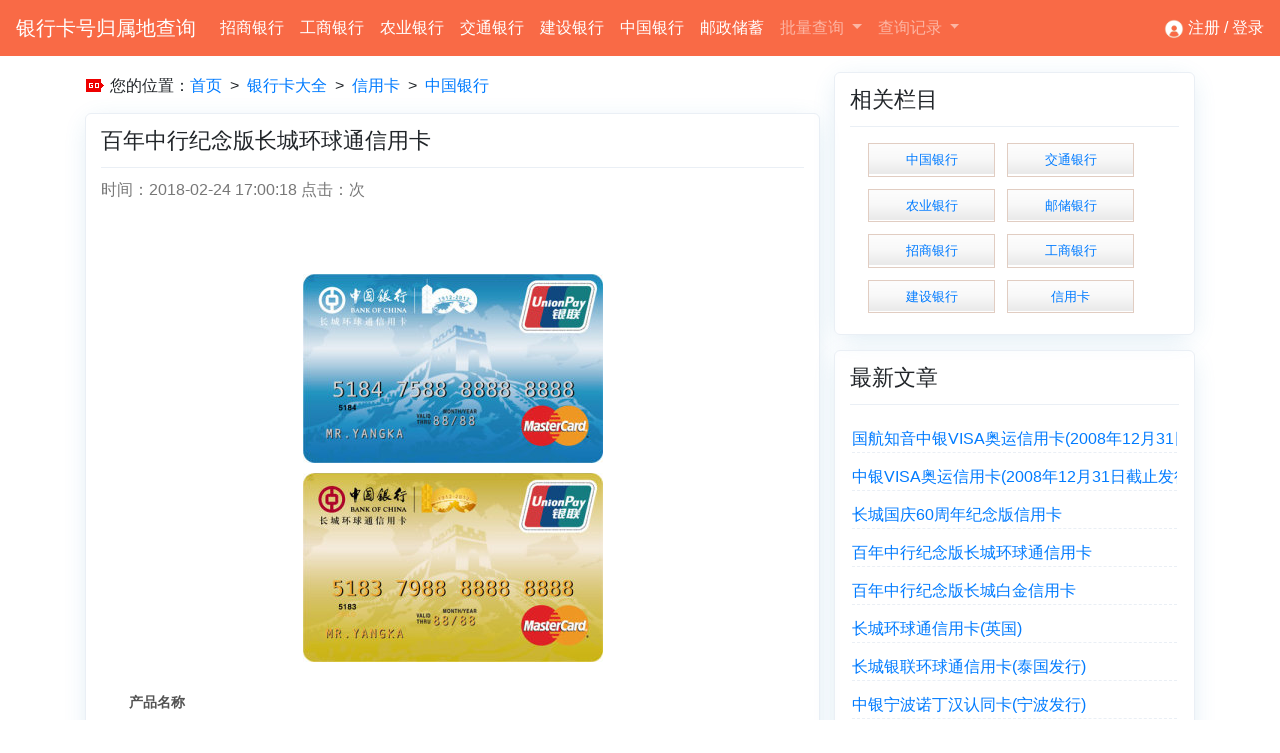

--- FILE ---
content_type: text/html; charset=utf-8
request_url: http://www.cardcn.com/zhonghangxyk/98.html
body_size: 5111
content:
<!DOCTYPE html>
<html lang="zh-cn">
<head>
	<meta charset="utf-8">
	<meta http-equiv="X-UA-Compatible" content="IE=edge,chrome=1">
	<meta content="width=device-width, initial-scale=1.0, maximum-scale=1.0, minimum-scale=1, user-scalable=no" name="viewport">
	<title>百年中行纪念版长城环球通信用卡 - 中国银行信用卡 - 卡之国</title>
	<meta name="keywords" content="">
	<meta name="description" content="&amp;nbsp;产品名称百年中行纪念版长城环球通信用卡产品说明为庆祝中国银行成立100周年，配合“百年中行再创辉煌”系列活动，我行推出长城环球通卡信用卡特色卡面，卡面突出纪念特色，以满足客户对环球通卡的特色卡面需">
	<!--<link rel="stylesheet" href="https://cdn.bootcss.com/bootstrap/3.1.1/css/bootstrap.min.css">-->
	<script src="/static/js/jquery-3.3.1.min.js"></script>	
	<script src="/static/js/bootstrap.min.js"></script>
	<script src="/static/js/clipboard.min.js"></script>
	<script type="text/javascript" src="/static/js/cd-top.js"></script>
	<link rel="stylesheet" href="/static/style/bootstrap.min.css"> 
	<link rel="stylesheet" href="/static/style/bootstrapValidator.css"/>
</head><link rel="stylesheet" href="/static/style/style.css?202012191121"/>
<style>
.detail_content a{
  color:#777;
}
</style><body>
<nav class="navbar navbar-expand-sm navbar-dark  mb-3" style="background: #F96A46;">
  <a class="navbar-brand" href="/">银行卡号归属地查询</a>
  <button class="navbar-toggler" type="button" data-toggle="collapse" data-target="#collapsibleNavbar">
    <span class="navbar-toggler-icon"></span>
  </button>
  <div class="collapse navbar-collapse" id="collapsibleNavbar">
    <ul class="navbar-nav mr-auto">
	<li class="nav-item active"><a class="nav-link" href="/bank/zhaohang" title="招行卡号归属地查询">招商银行</b></a></li> 
	<li class="nav-item active"><a class="nav-link" href="/bank/gonghang" title="工行卡号归属地查询">工商银行</b></a></li> 
	<li class="nav-item active"><a class="nav-link" href="/bank/nonghang" title="农行卡号归属地查询">农业银行</b></a></li>
	<li class="nav-item active"><a class="nav-link" href="/bank/jiaohang" title="交行卡号归属地查询">交通银行</b></a> </li>
	<li class="nav-item active"><a class="nav-link" href="/bank/jianhang" title="建行卡号归属地查询">建设银行</a> </li>
	<li class="nav-item active"><a class="nav-link" href="/bank/zhonghang" title="中行卡号归属地查询">中国银行</a> </li> 
	<li class="nav-item active"><a class="nav-link" href="/bank/youchu" title="邮储银行卡号归属地查询">邮政储蓄</a></li>
	  <li class="dropdown">
		<a href="#" class="dropdown-toggle nav-link" data-toggle="dropdown">
		批量查询
		</a>
		<ul class="dropdown-menu">
			<li class="ml-2"><a href="/member/?c=index&a=batch">银行卡归属地</a></li>
		</ul>
		</li>
	  <li class="dropdown">
		<a href="#" class="dropdown-toggle nav-link" data-toggle="dropdown">
		查询记录
		</a>
		<ul class="dropdown-menu">
			<li class="ml-2"><a href="/member/?c=index&a=record">银行卡归属地</a></li>
		</ul>
	   </li>
    </ul>
	<nav class="my-2 my-md-0 float-right">
	<script type="text/javascript" src="/?c=api&a=user&rnd="+Math.random()></script>
	</nav>	
  </div>
  <!--<span style='float:right;color:#FFF'>查询 </span>-->
</nav>
<div class="container">
<div class="row">
<div class="col-md-8">
<div class="guide">您的位置：<a  href="http://www.cardcn.com/">首页</a> > <a href="/yinhangka" title="银行卡大全">银行卡大全</a> &gt; <a href="/xinyongka" title="信用卡">信用卡</a> &gt; <a href="/zhonghangxyk" title="中国银行">中国银行</a> </div>
					<div class="product_detail widget-box">
						<h3>百年中行纪念版长城环球通信用卡</h3>
						<p class="detail_info">
							<span>时间：2018-02-24 17:00:18 </span>
							<span>点击：<script type="text/javascript" src="/?c=api&a=hits&id=98"></script>次</span>
							<span></span>
						</p>
						<div class="detail_content"><p><strong style="margin: 0px; padding: 0px; border: 0px; outline: 0px; background: rgb(255, 255, 255); color: rgb(83, 83, 83); font-family: Verdana, Geneva, sans-serif, 宋体; font-size: 14px; white-space: normal;"><p style="text-align:center;margin-top: 10px; margin-bottom: 10px; padding: 0px; border: 0px; outline: 0px; background: transparent; text-indent: 2em;">&nbsp;</p><p style="text-align:center;margin-top: 10px; margin-bottom: 10px; padding: 0px; border: 0px; outline: 0px; background: transparent; text-indent: 2em;"><img src="/data/upload/image/20180224/1519462865796518.jpg" ignore="1" _fcksavedurl="http://pic.bankofchina.com/bcservice/201207/W020120730386824545449.jpg" fromphoto="1" photodocid="1916043" style="margin: 0px auto; padding: 0px; border: 0px; outline: 0px; background: transparent;"/></p><p style="text-align:center;margin-top: 10px; margin-bottom: 10px; padding: 0px; border: 0px; outline: 0px; background: transparent; text-indent: 2em;"><img src="/data/upload/image/20180224/1519462865468013.jpg" ignore="1" _fcksavedurl="http://pic.bankofchina.com/bcservice/201207/W020120730386451073671.jpg" fromphoto="1" photodocid="1916042" style="margin: 0px auto; padding: 0px; border: 0px; outline: 0px; background: transparent;"/></p></strong><span style="color: rgb(83, 83, 83); font-family: Verdana, Geneva, sans-serif, 宋体; font-size: 14px; background-color: rgb(255, 255, 255);"></span></p><p style="margin-top: 10px; margin-bottom: 10px; padding: 0px; border: 0px; outline: 0px; background: rgb(255, 255, 255); text-indent: 2em; color: rgb(83, 83, 83); font-family: Verdana, Geneva, sans-serif, 宋体; font-size: 14px; white-space: normal;"><strong style="margin: 0px; padding: 0px; border: 0px; outline: 0px; background: transparent;">产品名称</strong></p><p style="margin-top: 10px; margin-bottom: 10px; padding: 0px; border: 0px; outline: 0px; background: rgb(255, 255, 255); text-indent: 2em; color: rgb(83, 83, 83); font-family: Verdana, Geneva, sans-serif, 宋体; font-size: 14px; white-space: normal;">百年中行纪念版长城环球通<a href="http://www.cardcn.com/xinyongka">信用卡</a></p><p style="margin-top: 10px; margin-bottom: 10px; padding: 0px; border: 0px; outline: 0px; background: rgb(255, 255, 255); text-indent: 2em; color: rgb(83, 83, 83); font-family: Verdana, Geneva, sans-serif, 宋体; font-size: 14px; white-space: normal;"><strong style="margin: 0px; padding: 0px; border: 0px; outline: 0px; background: transparent;">产品说明</strong></p><p style="margin-top: 10px; margin-bottom: 10px; padding: 0px; border: 0px; outline: 0px; background: rgb(255, 255, 255); text-indent: 2em; color: rgb(83, 83, 83); font-family: Verdana, Geneva, sans-serif, 宋体; font-size: 14px; white-space: normal;">为庆祝中国银行成立100周年，配合“百年中行 再创辉煌”系列活动，我行推出长城环球通卡信用卡特色卡面，卡面突出纪念特色，以满足客户对环球通卡的特色卡面需求。同时，长城环球通信用卡具有以下特点：</p><p style="margin-top: 10px; margin-bottom: 10px; padding: 0px; border: 0px; outline: 0px; background: rgb(255, 255, 255); text-indent: 2em; color: rgb(83, 83, 83); font-family: Verdana, Geneva, sans-serif, 宋体; font-size: 14px; white-space: normal;">1、全球首款支持人民币自动购汇的信用卡，从此您的每笔全球交易都将自动转换成人民币入帐，只需轻松归还人民币欠款即可，为您免除换汇的麻烦。</p><p style="margin-top: 10px; margin-bottom: 10px; padding: 0px; border: 0px; outline: 0px; background: rgb(255, 255, 255); text-indent: 2em; color: rgb(83, 83, 83); font-family: Verdana, Geneva, sans-serif, 宋体; font-size: 14px; white-space: normal;">2、长城环球通卡将储蓄卡和信用卡的优势合二为一，存款可获得利息，透支消费可享受免息还款期，功能丰富而且使用简单。</p><p style="margin-top: 10px; margin-bottom: 10px; padding: 0px; border: 0px; outline: 0px; background: rgb(255, 255, 255); text-indent: 2em; color: rgb(83, 83, 83); font-family: Verdana, Geneva, sans-serif, 宋体; font-size: 14px; white-space: normal;">3、航空里程自由兑换，提供国航、南航、深航等航空公司的会员申请、里程自动兑换服务。</p><p style="margin-top: 10px; margin-bottom: 10px; padding: 0px; border: 0px; outline: 0px; background: rgb(255, 255, 255); text-indent: 2em; color: rgb(83, 83, 83); font-family: Verdana, Geneva, sans-serif, 宋体; font-size: 14px; white-space: normal;">4、中行服务，全球畅享。优惠的商户网络，全球精选酒店、餐饮、娱乐、休闲，精品优惠商户，让您随处畅享专属礼遇。</p><p style="margin-top: 10px; margin-bottom: 10px; padding: 0px; border: 0px; outline: 0px; background: rgb(255, 255, 255); text-indent: 2em; color: rgb(83, 83, 83); font-family: Verdana, Geneva, sans-serif, 宋体; font-size: 14px; white-space: normal;">5、长城环球通卡为您提供全方位的用卡安全和出行保障。短信随身行，笔笔交易实时短信确认，移动通讯讯号可到之处，我们的通知便可即时到达，让您用卡更安心。独有的可疑交易提醒，全方位欺诈侦测，即时挂失零风险，可以为您的账户安全重重把关。</p><p style="margin-top: 10px; margin-bottom: 10px; padding: 0px; border: 0px; outline: 0px; background: rgb(255, 255, 255); text-indent: 2em; color: rgb(83, 83, 83); font-family: Verdana, Geneva, sans-serif, 宋体; font-size: 14px; white-space: normal;">6、分期付款与附属卡灵活管控，支持商户分期、邮购分期，也支持单笔交易分期、账单分期以及大额分期付款，且分期付款交易均赠送双倍积分。主卡持卡人可以控制附属卡每月消费限额（包括信用额度和卡内存款），同时可以主附卡统一还款，并且可为附属卡持卡人发送电子交易明细单。</p><p style="margin-top: 10px; margin-bottom: 10px; padding: 0px; border: 0px; outline: 0px; background: rgb(255, 255, 255); text-indent: 2em; color: rgb(83, 83, 83); font-family: Verdana, Geneva, sans-serif, 宋体; font-size: 14px; white-space: normal;"><strong style="margin: 0px; padding: 0px; border: 0px; outline: 0px; background: transparent;">适用对象</strong></p><p style="margin-top: 10px; margin-bottom: 10px; padding: 0px; border: 0px; outline: 0px; background: rgb(255, 255, 255); text-indent: 2em; color: rgb(83, 83, 83); font-family: Verdana, Geneva, sans-serif, 宋体; font-size: 14px; white-space: normal;">有出境需求客户：如留学生、出境商旅人士等，满足客户境外交易还款便捷、航空里程积分等需求；</p><p style="margin-top: 10px; margin-bottom: 10px; padding: 0px; border: 0px; outline: 0px; background: rgb(255, 255, 255); text-indent: 2em; color: rgb(83, 83, 83); font-family: Verdana, Geneva, sans-serif, 宋体; font-size: 14px; white-space: normal;">支付理财类客户：满足客户代缴费、存款有息、本地取现免手续费等需求；</p><p style="margin-top: 10px; margin-bottom: 10px; padding: 0px; border: 0px; outline: 0px; background: rgb(255, 255, 255); text-indent: 2em; color: rgb(83, 83, 83); font-family: Verdana, Geneva, sans-serif, 宋体; font-size: 14px; white-space: normal;">信用消费类客户：满足客户透支额度、循环信用、分期付款、免息还款期、网上支付、刷卡积分等需求。</p><p style="margin-top: 10px; margin-bottom: 10px; padding: 0px; border: 0px; outline: 0px; background: rgb(255, 255, 255); text-indent: 2em; color: rgb(83, 83, 83); font-family: Verdana, Geneva, sans-serif, 宋体; font-size: 14px; white-space: normal;"><strong style="margin: 0px; padding: 0px; border: 0px; outline: 0px; background: transparent;">办理流程</strong></p><p style="margin-top: 10px; margin-bottom: 10px; padding: 0px; border: 0px; outline: 0px; background: rgb(255, 255, 255); text-indent: 2em; color: rgb(83, 83, 83); font-family: Verdana, Geneva, sans-serif, 宋体; font-size: 14px; white-space: normal;">持相关证件到中行网点柜台办理，也可登录中国银行官网网上申请办理。</p><p style="margin-top: 10px; margin-bottom: 10px; padding: 0px; border: 0px; outline: 0px; background: rgb(255, 255, 255); text-indent: 2em; color: rgb(83, 83, 83); font-family: Verdana, Geneva, sans-serif, 宋体; font-size: 14px; white-space: normal;"><strong style="margin: 0px; padding: 0px; border: 0px; outline: 0px; background: transparent;">提交证件</strong></p><p style="margin-top: 10px; margin-bottom: 10px; padding: 0px; border: 0px; outline: 0px; background: rgb(255, 255, 255); text-indent: 2em; color: rgb(83, 83, 83); font-family: Verdana, Geneva, sans-serif, 宋体; font-size: 14px; white-space: normal;">我行接受18至65周岁人士的信用卡主卡申请以及年满16周岁人士的信用卡附属卡申请。主附卡的申请均需要提供以下身份证明文件，主卡申请人还需提供以下财力证明文件。</p><p style="margin-top: 10px; margin-bottom: 10px; padding: 0px; border: 0px; outline: 0px; background: rgb(255, 255, 255); text-indent: 2em; color: rgb(83, 83, 83); font-family: Verdana, Geneva, sans-serif, 宋体; font-size: 14px; white-space: normal;">●身份证明文件</p><p style="margin-top: 10px; margin-bottom: 10px; padding: 0px; border: 0px; outline: 0px; background: rgb(255, 255, 255); text-indent: 2em; color: rgb(83, 83, 83); font-family: Verdana, Geneva, sans-serif, 宋体; font-size: 14px; white-space: normal;">境内居民：需提供国内居民身份证复印件（正反面复印，并在有效期内）或军官证复印件。</p><p style="margin-top: 10px; margin-bottom: 10px; padding: 0px; border: 0px; outline: 0px; background: rgb(255, 255, 255); text-indent: 2em; color: rgb(83, 83, 83); font-family: Verdana, Geneva, sans-serif, 宋体; font-size: 14px; white-space: normal;">外籍人士：需提供⑴有效护照以及⑵《外国人居留证》复印件或在有效护照签证页上贴附的“外国人居留许可”复印件或《外国人永久居留证》复印件（《外国人居留证》或“外国人居留许可”的有效期应在1年（含）以上，且距到期日应在1个月以上）。</p><p style="margin-top: 10px; margin-bottom: 10px; padding: 0px; border: 0px; outline: 0px; background: rgb(255, 255, 255); text-indent: 2em; color: rgb(83, 83, 83); font-family: Verdana, Geneva, sans-serif, 宋体; font-size: 14px; white-space: normal;">港澳台人士：需提供《港澳居民来往内地通行证》或《港澳同胞回乡证》或《台湾居民来往大陆通行证》复印件。</p><p style="margin-top: 10px; margin-bottom: 10px; padding: 0px; border: 0px; outline: 0px; background: rgb(255, 255, 255); text-indent: 2em; color: rgb(83, 83, 83); font-family: Verdana, Geneva, sans-serif, 宋体; font-size: 14px; white-space: normal;">●财力证明文件</p><p style="margin-top: 10px; margin-bottom: 10px; padding: 0px; border: 0px; outline: 0px; background: rgb(255, 255, 255); text-indent: 2em; color: rgb(83, 83, 83); font-family: Verdana, Geneva, sans-serif, 宋体; font-size: 14px; white-space: normal;">政府机构、企业开具的正式工资单</p><p style="margin-top: 10px; margin-bottom: 10px; padding: 0px; border: 0px; outline: 0px; background: rgb(255, 255, 255); text-indent: 2em; color: rgb(83, 83, 83); font-family: Verdana, Geneva, sans-serif, 宋体; font-size: 14px; white-space: normal;">或收入证明（须加盖公司章或人力资源部门章）</p><p style="margin-top: 10px; margin-bottom: 10px; padding: 0px; border: 0px; outline: 0px; background: rgb(255, 255, 255); text-indent: 2em; color: rgb(83, 83, 83); font-family: Verdana, Geneva, sans-serif, 宋体; font-size: 14px; white-space: normal;">或银行代发工资的存折/账单复印件（需显示最近三个月薪水入账信息）</p><p style="margin-top: 10px; margin-bottom: 10px; padding: 0px; border: 0px; outline: 0px; background: rgb(255, 255, 255); text-indent: 2em; color: rgb(83, 83, 83); font-family: Verdana, Geneva, sans-serif, 宋体; font-size: 14px; white-space: normal;">或最近三个月的个人所得税完税证明复印件</p><p style="margin-top: 10px; margin-bottom: 10px; padding: 0px; border: 0px; outline: 0px; background: rgb(255, 255, 255); text-indent: 2em; color: rgb(83, 83, 83); font-family: Verdana, Geneva, sans-serif, 宋体; font-size: 14px; white-space: normal;">或社会保险、公积金扣缴凭证复印件</p><p style="margin-top: 10px; margin-bottom: 10px; padding: 0px; border: 0px; outline: 0px; background: rgb(255, 255, 255); text-indent: 2em; color: rgb(83, 83, 83); font-family: Verdana, Geneva, sans-serif, 宋体; font-size: 14px; white-space: normal;">或自有房产证明复印件</p><p style="margin-top: 10px; margin-bottom: 10px; padding: 0px; border: 0px; outline: 0px; background: rgb(255, 255, 255); text-indent: 2em; color: rgb(83, 83, 83); font-family: Verdana, Geneva, sans-serif, 宋体; font-size: 14px; white-space: normal;">或银行定期、活期存款单/存折复印件</p><p style="margin-top: 10px; margin-bottom: 10px; padding: 0px; border: 0px; outline: 0px; background: rgb(255, 255, 255); text-indent: 2em; color: rgb(83, 83, 83); font-family: Verdana, Geneva, sans-serif, 宋体; font-size: 14px; white-space: normal;">或基金、国债、企业债券购买凭证复印件（须显示购买人姓名、账号和账户余额）</p><p><br/></p></div>
												<div class="detail_footer">
							<div class="row">
								<div class="col-md-6 mb-md-15">
									<span><b>上一篇：</b><a href="/zhonghangxyk/97.html">长城国庆60周年纪念版信用卡</a></span> 
								</div>
								<div class="col-md-6 text-md-right">
								<span><b>下一篇：</b><a href="/zhonghangxyk/99.html">百年中行纪念版长城白金信用卡 </a></span></div>
							</div>
						</div>
					</div>
					
<div class="widget-box record_box">
<h3>推荐文章</h3>
<div class="hot">
<ul>
    <li><a href="/zhonghangxyk/131.html" title="中银丽家母婴信用卡(北京发行)" target="_blank">中银丽家母婴信用卡(北京发行)</a></li>
    <li><a href="/zhonghangxyk/148.html" title="长城环球通携程信用卡" target="_blank">长城环球通携程信用卡</a></li>
    <li><a href="/zhonghangxyk/166.html" title="长城国际卓隽卡" target="_blank">长城国际卓隽卡</a></li>
    <li><a href="/zhonghangxyk/167.html" title="长城环球通自由行信用卡" target="_blank">长城环球通自由行信用卡</a></li>
    <li><a href="/zhonghangxyk/168.html" title="中银都市缤纷卡" target="_blank">中银都市缤纷卡</a></li>
    <li><a href="/zhonghangxyk/169.html" title="中银都市缤纷白金信用卡" target="_blank">中银都市缤纷白金信用卡</a></li>
    <li><a href="/zhonghangxyk/170.html" title="长城环球通新东方联名信用卡" target="_blank">长城环球通新东方联名信用卡</a></li>
    <li><a href="/zhonghangxyk/172.html" title="中银长城e闪付" target="_blank">中银长城e闪付</a></li>
    <li><a href="/zhonghangxyk/173.html" title="全币种国际芯片卡" target="_blank">全币种国际芯片卡</a></li>
    <li><a href="/zhonghangxyk/175.html" title="中国银行长城世界信用卡" target="_blank">中国银行长城世界信用卡</a></li>
  </ul>
</div>
</div>
					

</div>
<div class="col-md-4">
<div class="widget-box column">
	<h3>相关栏目 </h3>
<ul>
<li class="col-5"><a href="/zhonghangxyk">中国银行</a></li>
<li class="col-5"><a href="/jiaohangxyk">交通银行</a></li>
<li class="col-5"><a href="/nonghangxyk">农业银行</a></li>
<li class="col-5"><a href="/youchuxyk">邮储银行</a></li>
<li class="col-5"><a href="/zhaohangxyk">招商银行</a></li>
<li class="col-5"><a href="/gonghangxyk">工商银行</a></li>
<li class="col-5"><a href="/jianhangxyk">建设银行</a></li>
<li class="col-5"><a href="/xinyongka">信用卡</a></li>
</ul>
</div>

<div class="widget-box record_box">
	<h3>最新文章 </h3>
<ul>
    <li><a href="/zhonghangxyk/95.html" title="国航知音中银VISA奥运信用卡(2008年12月31日截止发行)">国航知音中银VISA奥运信用卡(2008年12月31日截止发行)</a></li>
    <li><a href="/zhonghangxyk/96.html" title="中银VISA奥运信用卡(2008年12月31日截止发行)">中银VISA奥运信用卡(2008年12月31日截止发行)</a></li>
    <li><a href="/zhonghangxyk/97.html" title="长城国庆60周年纪念版信用卡">长城国庆60周年纪念版信用卡</a></li>
    <li><a href="/zhonghangxyk/98.html" title="百年中行纪念版长城环球通信用卡">百年中行纪念版长城环球通信用卡</a></li>
    <li><a href="/zhonghangxyk/99.html" title="百年中行纪念版长城白金信用卡">百年中行纪念版长城白金信用卡</a></li>
    <li><a href="/zhonghangxyk/100.html" title="长城环球通信用卡(英国)">长城环球通信用卡(英国)</a></li>
    <li><a href="/zhonghangxyk/101.html" title="长城银联环球通信用卡(泰国发行)">长城银联环球通信用卡(泰国发行)</a></li>
    <li><a href="/zhonghangxyk/102.html" title="中银宁波诺丁汉认同卡(宁波发行)">中银宁波诺丁汉认同卡(宁波发行)</a></li>
    <li><a href="/zhonghangxyk/103.html" title="阿拉旅行卡·宁波市城市旅游主题信用卡">阿拉旅行卡·宁波市城市旅游主题信用卡</a></li>
    <li><a href="/zhonghangxyk/104.html" title="天翼长城卡(宁波发行)">天翼长城卡(宁波发行)</a></li>
  </ul>
</div>
<div class="widget-box record_box">
	<h3>热门文章 </h3>
<ul>
    <li><a href="/zhonghangxyk/143.html" title="中银携程信用卡">中银携程信用卡</a></li>
    <li><a href="/zhonghangxyk/122.html" title="中银浩沙信用卡(福建发行)">中银浩沙信用卡(福建发行)</a></li>
    <li><a href="/zhonghangxyk/150.html" title="中银长城国际港澳自由行卡(2018年1月1日截止发行)">中银长城国际港澳自由行卡(2018年1月1日截止发行)</a></li>
    <li><a href="/zhonghangxyk/126.html" title="晨曦中银联名卡(北京发行)">晨曦中银联名卡(北京发行)</a></li>
    <li><a href="/zhonghangxyk/115.html" title="中银泰富联名卡(江苏发行)">中银泰富联名卡(江苏发行)</a></li>
    <li><a href="/zhonghangxyk/159.html" title="长城卡贷通信用卡">长城卡贷通信用卡</a></li>
    <li><a href="/zhonghangxyk/127.html" title="庄胜崇光中银联名卡(北京发行)">庄胜崇光中银联名卡(北京发行)</a></li>
    <li><a href="/zhonghangxyk/134.html" title="长城沱沱生态信用卡(北京发行)">长城沱沱生态信用卡(北京发行)</a></li>
    <li><a href="/zhonghangxyk/123.html" title="中银华榕信用卡(福建发行)">中银华榕信用卡(福建发行)</a></li>
    <li><a href="/zhonghangxyk/135.html" title="长城天龙八部联名卡(北京发行)">长城天龙八部联名卡(北京发行)</a></li>
  </ul>
</div>
</div>

</div>
</div>
<div class="jumbotron text-center" style="margin-bottom:0">
  <p>Copyright &copy; 2003 -2024　All Rights Reserved</p><p><a href="http://www.cardcn.com/">卡之国</a> | <a href="/contact"><font color="red">联系我们</font></a></p>
</div>
<a href="#0" class="cd-top">Top</a>
</body>
</html>

--- FILE ---
content_type: text/html; charset=utf-8
request_url: http://www.cardcn.com/?c=api&a=user&rnd=
body_size: 186
content:
document.write("<img src=\"/images/user.png\" width=\"20\" height=\"20\" class=\"avatar\"> <a href=\"/member/?c=register\" rel=\"nofollow\" style=\"color:#fff\">注册 /</a> <a href=\"/member/?c=login\" rel=\"nofollow\" style=\"color:#fff\">登录</a>");

--- FILE ---
content_type: text/css
request_url: http://www.cardcn.com/static/style/style.css?202012191121
body_size: 2774
content:
.extended-radio-label{display:block;cursor:pointer;transition:all .2s ease-in-out;transition-property:border-color,color;text-align:center;color:#868e96;border:1px solid #dee2e6}.extended-radio-label:focus,.extended-radio-label:hover{text-decoration:none;color:#6c757d;border-color:#f5ba4b}.extended-radio-input{display:none}.extended-radio-input:checked + .extended-radio-label{color:#f5ba4b;border-color:#f5ba4b;font-weight:bold;border-bottom:2px solid red;background:#fff url(/static/images/selected.svg) no-repeat;background-size:8%;background-position:right top;}.loadingModal{position:absolute;top:50%;left:0%;transform:translateX(-0%) translateY(-50%);}.pay-button-box{padding:1px 30px;z-index:999;background-color:#fff;text-align:center;#box-shadow:0 0 8px #0d2133;border-radius:4px;}.pay-button-box .pay-item{width:100%;height:60px;border:0;border-bottom:1px solid #e6e6e6;cursor:pointer;font-size:1.25rem;display:inline-block;line-height:60px;text-align:center;}.pay-button-box .pay-item:hover{color:#1990fc;font-size:1.25rem;}.pay-button-box .pay-item i.alipay{display:inline-block;width:50px;height:40px;vertical-align:middle;background:url(./images/alic.png) center no-repeat;}.pay-button-box .pay-item i.weixinpay{display:inline-block;width:50px;height:40px;vertical-align:middle;background:url(./images/wxc.png) center no-repeat;}.btn-xs{position:absolute;top:10px;right:5px;z-index:10;display:block;padding:5px 5px;font-size:12px;cursor:pointer;border:1px solid #e1e1e8;}.alert3{z-index:999;display:none;position:fixed;top:50%;left:50%;min-width:260px;max-width:600px;transform:translate(-50%,-50%);z-index:9999;text-align:center;padding:15px;border-radius:8px;}.alert2{z-index:999;display:none;position:fixed;top:50%;left:50%;min-width:260px;max-width:600px;transform:translate(-50%,-50%);z-index:99999;text-align:center;padding:15px;border-radius:8px;}.checkstatus{border:1px solid #CCC;background:#FFC;position:fixed;height:100px;width:300px;z-index:100000;left:0;top:200px;right:0;margin:auto;display:none;}.form-table{padding:0px;margin:0px;}.widget-box{border-radius:6px;position:relative;border:1px solid #eaeff5;box-shadow:0 5px 25px -6px rgba(41,128,185,0.1);margin-bottom:15px;padding:0 15px 15px;}.widget-box h3{font-size:1.35rem;margin-top:0;padding:14px 0;border-bottom:1px solid #eaeff5;position:relative;}.widget-box p{color:#777;position:relative;padding:2px 0;}.widget-box ul{#list-style-type:none;padding:2px;margin:2px;}.widget-box ul li{position:relative;#padding:2px 0;}.widget-box2{border-radius:6px;position:relative;border:1px solid #eaeff5;box-shadow:0 5px 25px -6px rgba(41,128,185,0.1);margin-bottom:15px;padding:0 15px 15px;margin:auto;}.tag{display:inline-block;font-size:12px;font-style:normal;padding:5px 15px;margin-left:0px;margin-top:5px;border-radius:50px;top:-3px;position:relative;color:#4e8cee;background-color:#e5efff;}.tag2{display:inline-block;font-size:12px;font-style:normal;line-height:normal;padding:1px 5px;margin-left:5px;border-radius:2px;top:-1px;position:relative;color:#ffffff;pointer-events:none;background-color:#ff7c39;}.tag3{display:inline-block;font-size:12px;font-style:normal;padding:0px 10px;margin-left:5px;border-radius:50px;top:-1px;position:relative;color:#4e8cee;background-color:#e5efff;}.row{margin-right:-7px;margin-left:-7px;}.pricing_box input[type="radio"]{display:none;}.pricing_box input:checked ~ label{transform:translateY(-5px);box-shadow:0 5px 25px -6px rgba(41,128,185,0.3);}.pricing_box input:checked ~ label b{color:#ff7c39;}.pricing_box input:checked ~ label p{color:#ff6602;}.pricing_box input:checked ~ label h4{background-color:#ff7c39;}input[type=radio]{margin:4px 0 0;margin-top:1px\9;line-height:normal;}.pricing_box label{display:block;position:relative;cursor:pointer;background:#fff;border-radius:6px;overflow:hidden;margin-bottom:15px;text-align:center;padding:0;border:1px solid #f4f5f7;transition:.5s cubic-bezier(0.79,-0.65,0.19,1.66);box-shadow:0 5px 25px -6px rgba(41,128,185,0.1);}.pricing_box label b{display:block;position:absolute;top:40px;left:50%;transform:translate(-50%);width:86px;font-size:13px;font-weight:400;color:#3889ff;padding:0 6px;border-radius:50px;border:1px solid rgba(0,0,0,0.02);background-color:#ffffff;box-shadow:0 2px 15px -6px rgba(41,128,185,0.3);transition:.5s cubic-bezier(0.79,-0.65,0.19,1.66);}.pricing_box label p{font-size:2.58rem;color:#555;text-indent:-1rem;margin:0;padding:15px 0;transition:.5s cubic-bezier(0.79,-0.65,0.19,1.66);}.pricing_box label p sup{color:#333;font-size:20px;opacity:.7;font-weight:400;font-family:"Helvetica Neue",Helvetica,Arial,sans-serif;}.pricing_box label h4{margin:0;padding:10px 0 35px;color:white;background-color:#3889ff;transition:.5s cubic-bezier(0.79,-0.65,0.19,1.66);}.pricing_box input:checked ~ label:after{opacity:1;transform:scale(1);}.pricing_box label:after{content:"";position:absolute;top:130px;right:5px;display:block;width:20px;height:20px;border-radius:50px;background-image:url('/static/images/selected.svg');background-repeat:no-repeat;background-size:20px 20px;opacity:0;}.cd-top{z-index:999;display:inline-block;height:40px;width:40px;position:fixed;bottom:40px;right:10px;box-shadow:0 0 10px rgba(0,0,0,0.05);overflow:hidden;text-indent:100%;white-space:nowrap;background:rgba(232,98,86,0.8) url(/dist/images/cd-top-arrow.svg) no-repeat center 50%;visibility:hidden;opacity:0;-webkit-transition:opacity .3s 0s,visibility 0s .3s;-moz-transition:opacity .3s 0s,visibility 0s .3s;transition:opacity .3s 0s,visibility 0s .3s;}.cd-top.cd-is-visible,.cd-top.cd-fade-out,.no-touch .cd-top:hover{-webkit-transition:opacity .3s 0s,visibility 0s 0s;-moz-transition:opacity .3s 0s,visibility 0s 0s;transition:opacity .3s 0s,visibility 0s 0s;}.cd-top.cd-is-visible{visibility:visible;opacity:1;}.cd-top.cd-fade-out{opacity:.5;}.lsdd{}.lsdd > dt{float:left;text-align:center;width:25%;color:#666;font-size:15px;padding:6px 0 12px;}.lsdd > dd{clear:both;position:relative;border-top:1px dashed #eaeff5;}.lsdd > dd > ul{overflow:hidden;margin:0;padding:0;}.lsdd > dd > ul > li{float:left;text-align:center;width:25%;font-size:14px;color:#777;padding:12px 0;list-style:none;}.lsdd > dd > ul > li a[href*="usercenter"]{color:#FF5722 !important;text-indent:0px;position:relative;}@media (max-width:769px){.lsdd{counter-reset:yy;}.lsdd > dt{display:none;}.lsdd > dd:before{#content:"记录："counter(yy);counter-increment:yy;display:block;color:#ff7c39;font-weight:700;margin-top:15px;}.lsdd > dd > ul{padding:5px 0 10px;}.lsdd > dd > ul > li{width:auto;float:none;text-align:left;padding:5px 0;}.lsdd > dd > ul > li:before{margin-right:0.5em;color:#444;}.lsdd > dd > ul > li:nth-of-type(1):before{content:"●"}.lsdd > dd > ul > li:nth-of-type(2):before{content:"●"}.lsdd > dd > ul > li:nth-of-type(3):before{content:"●"}.lsdd > dd > ul > li:nth-of-type(4):before{content:"●"}}.lsdd li a[class*="tc_"]{text-indent:20px;background-size:16px 16px;background-position:0px center;}.paging,.x-page{text-align:center;margin-top:30px;}.paging,.x-page a,.paging,.x-page span{display:inline-block;padding:6px 12px;border-radius:2px;}.paging,.x-page a:hover,.paging,.x-page span{background-color:#3889ff;color:white;}.pay_warp .payway{cursor:pointer;}.product_widget{padding:15px 10px;background-color:white;box-shadow:0 2px 15px 0px rgba(18,61,88,0.03);border:1px solid #e8eef1;border-radius:6px;overflow:hidden;margin-bottom:10px;position:relative;transition:.33s;will-change:transform;}.product_widget p{line-height:1.5rem;padding:5px 2px;}.product_widget p.title{background:#f6f6f6;}.column{overflow:hidden;}.column li{float:left;margin:3px 8px;background:url(/static/images/bg.gif) 0px -307px repeat-x;border:1px solid #e1cdc2;text-align:center;font-size:0.8rem;list-style:none;}.btn-redprimary{color:#fff;background-color:#F96A46;border-color:#F96A46;}.guide{background:url(/static/images/bg.gif) 0px -58px no-repeat;padding:2px 25px 15px;font-size:1.0rem;word-spacing:4px;}.busBox1{font-size:0.9rem;color:#999;border-bottom:1px dotted #aaa;padding:10px 0px;}#new_pic .mr10{width:125px;height:90px;position:relative;float:left;margin-right:10px;}#new_pic .mr10 img{max-height:90px;margin:auto;position:absolute;left:0;top:0;right:0;bottom:0;max-width:125px;display:block;width:auto;height:auto;}.widget-box,.record_box{border-radius:6px;padding:0 15px 15px;z-index:1;position:relative;border:1px solid #eaeff5;box-shadow:0 5px 25px -6px rgba(41,128,185,0.2);}.widget-box ul,.record_box ul{margin:0;}.widget-box .instr{font-size:0.9rem;clear:both;}.record_box li{position:relative;line-height:1.75;height:1.75rem;color:#666;white-space:nowrap;list-style:none;margin:10px 0;border-bottom:1px dashed #eaeff5;overflow:hidden;}.member li{#float:left;margin:3px 8px;background:url(/static/images/bg.gif) 0px -307px repeat-x;border:1px solid #e1cdc2;text-align:center;font-size:1rem;line-height:1.2rem;overflow:hidden;height:1.75rem;}.widget-box li span{float:right;overflow:hidden;}.widget-box .hot{margin-bottom:2px;background:#fafafa;overflow:hidden;zoom:1;clear:both;}.widget-box .hot li{margin:2px 0;list-style:circle;float:left;width:50%;padding-left:5px;line-height:1.0;height:1.25rem;white-space:nowrap;text-overflow:ellipsis;overflow:hidden;}.widget-box .hot ul{padding:5px 0px;overflow:hidden;}.detail_content img{max-width:98%;display:block;}.detail_footer{padding-top:15px;border-top:1px solid #eaeff5;}.detail_footer span{width:50%;text-overflow:ellipsis;overflow:hidden;}.column{overflow:hidden;}.column ul{margin:0 10px;}.column li{position:relative;float:left;margin:6px;padding:1px;background:url(/static/images/bg.gif) 0px -307px repeat-x;border:1px solid #e1cdc2;text-align:center;font-size:0.8rem;line-height:1.9rem;height:2.1rem;white-space:nowrap;overflow:hidden;}.vip-1-box{border:1px solid #f60;}.vip-box{border:1px solid #ddd;-webkit-border-radius:3px;-moz-border-radius:3px;border-radius:3px;}.vip-box p{line-height:20px;padding:10px 33px;}.vip-box p.title{background:#f6f6f6;}.orange,.cf60{color:#f60;}.loginimg{height:20px;width:20px;margin:8px 0;}.logintext{text-decoration:underline;}.login-log{margin:0 auto;width:35px;height:35px;border-radius:50%;background:rgba(241,243,247,1);text-align:center;color:rgba(32,32,32,1);}